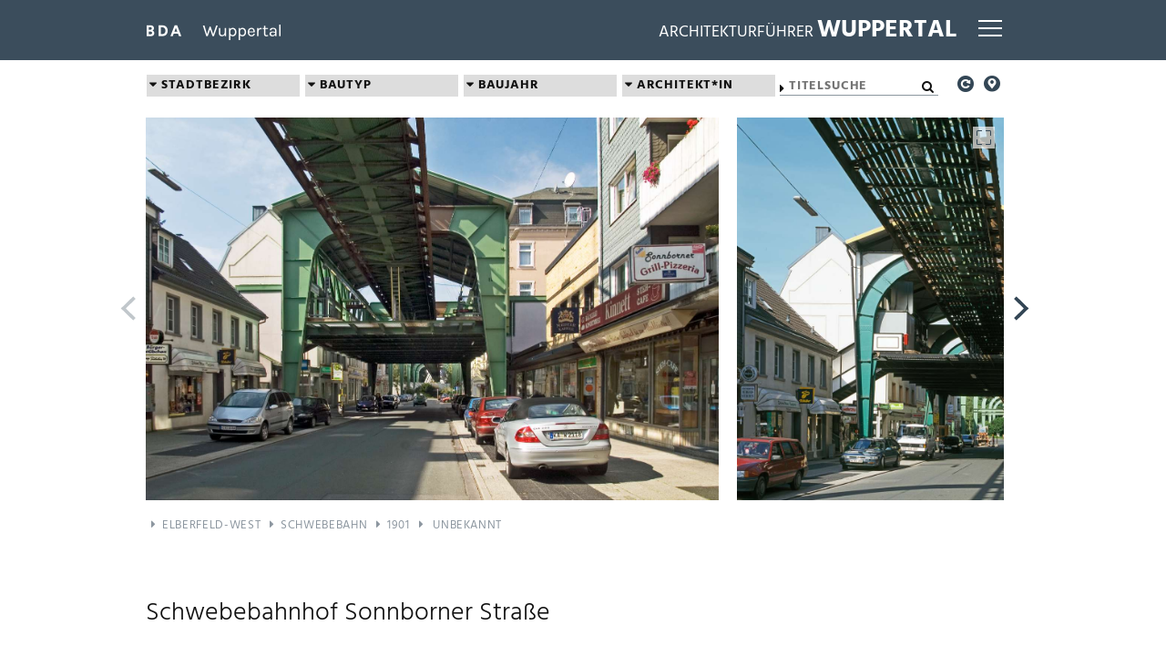

--- FILE ---
content_type: text/html; charset=UTF-8
request_url: https://www.architektur-wuppertal.de/objekte/anzeigen.php?we_objectID=187
body_size: 7120
content:
<!DOCTYPE HTML>
<html dir="ltr" lang='de'>
	<head><!--
This website is powered by webEdition Content Management System.
For more information see: https://www.webEdition.org
-->
<meta name="generator" content="webEdition CMS"/><title>Schwebebahnhof Sonnborner Straße</title>
<meta name="description" content="öffentlich" />
<meta charset="UTF-8" />
			<meta name="viewport" content="width=device-width, initial-scale=1.0, maximum-scale=1.0, user-scalable=no" />
			<meta property="og:title" content="Schwebebahnhof Sonnborner Straße">
			<meta property="og:type" content="">
			<meta property="og:url" content="">
			<meta property="og:image" content="">
			<meta http-equiv="cache-control" content="max-age=0" />
			<meta http-equiv="cache-control" content="no-cache" />
			<meta http-equiv="expires" content="0" />
			<meta http-equiv="expires" content="Tue, 01 Jan 1980 1:00:00 GMT" />
			<meta http-equiv="pragma" content="no-cache" />
					<link rel="manifest" href="/site.webmanifest">
		<link rel="apple-touch-icon" href="/icon.png">
		<link rel="stylesheet" href="/assets/css/normalize.css">
		<link rel="stylesheet" href="/assets/css/fonts.css">
		<link rel="stylesheet" href="/assets/css/main.css">
		<link media="screen" rel="stylesheet" type="text/css" href="/assets/css/luxbar.min.css?m=1668073801" />
<link rel="stylesheet" type="text/css" href="/assets/css/aw21.css?m=1668073794" />
<link media="all" rel="stylesheet" type="text/css" href="/assets/css/leaflet.css?m=1668073797" />
<script src="/assets/js/leaflet.js?m=1668073796"></script>
		<link rel="stylesheet" type="text/css" href="/assets/css/flickity.css?m=1668073798" />
		<style>
			.main-carousel {
				margin: 22px 18px 10px 0;
			}
			.flickity-viewport {
				background: #dfdfdf;
			}
			.flickity-prev-next-button.previous {
				left: -33px;
			}
			.flickity-prev-next-button.next {
				right: -33px;
			}
			.content img {
				max-width: 100%;
				height: auto;
			}
		</style>
		<link rel="stylesheet" type="text/css" href="/assets/css/fullscreen.css?m=1668073801" />
	</head>
	<body><header id="luxbar" class="luxbar-fixed">
	<input type="checkbox" class="luxbar-checkbox" id="luxbar-checkbox"/>
	<div class="luxbar-menu luxbar-menu-right luxbar-menu-material-cyan">
		<ul class="luxbar-navigation">
			<li class="luxbar-header ">
				<a href="http://www.bda-wuppertal.de/" class="luxbar-brand" id="bda-logo"><img src="/assets/img/BDA-Wuppertal.png?m=1668074107" height="23" width="185" /></a>
				<a href="http://www.bda-wuppertal.de/" class="luxbar-brand" id="bda-logo-kl"><img src="/assets/img/BDA-weiss.png?m=1668074109" height="23" width="41" /></a>
				<a href="/objekte/index.php" class="luxbar-brand" style="margin-left: auto;"><span class="klTitel">ARCHITEKTURFÜHRER&nbsp;</span><span class="fgTitel">WUPPERTAL</span></a>
				<label class="luxbar-hamburger luxbar-hamburger-doublespin" id="luxbar-hamburger" for="luxbar-checkbox"> <span></span> </label>
			</li>
			<li class="luxbar-item-leer">&nbsp;</li>
			<li class="luxbar-item"><a href="/objekte/index.php">Alle Bauwerke anzeigen</a></li>
			<li class="luxbar-item filters" ><div class="ui-group select-wrapper">
				<select class="filter-select grau" value-group="stadtteil" id="stadtteil">
					<option value="*">STADTBEZIRK</option>
					<option value=".Barmen">Barmen</option>
					<option value=".Cronenberg">Cronenberg</option>
					<option value=".Elberfeld-Mitte">Elberfeld-Mitte</option>
					<option value=".Elberfeld-West">Elberfeld-West</option>
					<option value=".Heckinghausen">Heckinghausen</option>
					<option value=".Langerfeld-Beyenburg">Langerfeld / Beyenburg</option>
					<option value=".Oberbarmen">Oberbarmen</option>
					<option value=".Ronsdorf">Ronsdorf</option>
					<option value=".Uellendahl-Katernberg">Uellendahl / Katernberg</option>
					<option value=".Vohwinkel">Vohwinkel</option>
				</select>
				</div></li>
			<li class="luxbar-item filters" ><div class="ui-group select-wrapper">
				<select class="filter-select grau" value-group="bautyp" id="bautyp">
					<option value="*">BAUTYP</option>
					<option value=".Bildung-Kultur">Bildung und Kultur</option> 
					<option value=".Geschaefts-Buerobauten">Geschäfts- und Bürobauten</option> 
					<option value=".Industrie-Gewerbe">Industrie und Gewerbe</option> 
					<option value=".Einfamilienhaus">Einfamilienhaus</option> 
					<option value=".Mehrfamilienhaus">Mehrfamilienhaus</option> 
					<option value=".Wohn-Geschaeftshaus">Wohn- und Geschäftshaus</option> 
					<option value=".Sakralbauten">Sakralbauten</option> 
					<option value=".Sport-Freizeit">Sport und Freizeit</option> 
					<option value=".Oeffentliche_Bauten">Öffentliche Bauten</option> 
					<option value=".Wohlfahrt-Gesundheit">Wohlfahrt und Gesundheit</option> 
					<option value=".Schwebebahn">Schwebebahn</option> 
					<option value=".Freiraum">Freiraum</option> 
					<option value=".Quartiere">Quartiere</option>
				</select>
				</div></li>
			<li class="luxbar-item filters" ><div class="ui-group select-wrapper">
		<select class="filter-select grau" value-group="baujahr" id="baujahr">
			<option value="*">BAUJAHR</option>
			<option value="0-1849">bis 1849</option>
			<option value="1850-1889">1850 - 1889</option> 
			<option value="1890-1919">1890 - 1919</option> 
			<option value="1920-1944">1920 - 1944</option> 
			<option value="1945-1959">1945 - 1959</option> 
			<option value="1960-1979">1960 - 1979</option> 
			<option value="1980-1999">1980 - 1999</option> 
			<option value="2000-2100">2000 - HEUTE</option>
		</select>
	</div></li>
			<li class="luxbar-item filters" ><div class="ui-group select-wrapper">		<select class="filter-select grau" value-group="architekt" id="architekt">
			<option value="*">ARCHITEKT*IN</option>
							<option value=".Ackermann-Carl"/>Ackermann, Carl</option>
								<option value=".ACMS_Architekten-"/>ACMS Architekten</option>
								<option value=".Ahad-"/>Ahad</option>
								<option value=".ArchitekturWerkStadt-"/>ArchitekturWerkStadt</option>
								<option value=".Arge_Universitaet-"/>Arge Universität</option>
								<option value=".arntz_erke_architekten-"/>arntz erke architekten</option>
								<option value=".Baltzer-Chris"/>Baltzer, Chris</option>
								<option value=".Baltzer-Will"/>Baltzer, Will</option>
								<option value=".Bauart-Darr_Frixe_Idelberger_Architeken"/>Bauart, Darr Frixe Idelberger Architeken</option>
								<option value=".Becher-Hans"/>Becher, Hans</option>
								<option value=".Bienefeld-Heinz"/>Bienefeld, Heinz</option>
								<option value=".Blasberg-Goedeking-"/>Blasberg + Goedeking</option>
								<option value=".Blecher-Julius"/>Blecher, Julius</option>
								<option value=".Boehm-Paul"/>Böhm, Paul</option>
								<option value=".Breissing-"/>Breissing</option>
								<option value=".Busmann-Haberer-"/>Busmann + Haberer</option>
								<option value=".Busse-Carl_F-"/>Busse, Carl F.</option>
								<option value=".Chamier-Molinar-"/>Chamier + Molinar</option>
								<option value=".Conradi-Carl"/>Conradi, Carl</option>
								<option value=".Conradi-Ludwig"/>Conradi, Ludwig</option>
								<option value=".Cremer-Johann_Peter"/>Cremer, Johann Peter</option>
								<option value=".Deffke-Hermann"/>Deffke, Hermann</option>
								<option value=".Deutsche_Reichspost_Bauabteilung-"/>Deutsche Reichspost Bauabteilung</option>
								<option value=".Dietzsch-Karl-Lothar"/>Dietzsch, Karl - Lothar</option>
								<option value=".Drosdowski-Claudia"/>Drosdowski, Claudia</option>
								<option value=".Dustmann-Hanns"/>Dustmann, Hanns</option>
								<option value=".Ebeling-Hauptner-"/>Ebeling + Hauptner</option>
								<option value=".Fahrenkamp-Emil"/>Fahrenkamp, Emil</option>
								<option value=".Fliether-Paul"/>Fliether, Paul</option>
								<option value=".Frese-Walter"/>Frese, Walter</option>
								<option value=".Freygang-_Winchenbach-Dicke-"/>Freygang, Winchenbach und Dicke</option>
								<option value=".Fritsche-Arno"/>Fritsche, Arno</option>
								<option value=".GKM_architektur_studio-"/>GKM architektur studio</option>
								<option value=".GMW-Gebaeudemanagement_Wuppertal"/>GMW, Gebäudemanagement Wuppertal</option>
								<option value=".Goedeking-"/>Goedeking</option>
								<option value=".Goedeking-Hans_Christoph"/>Goedeking, Hans Christoph</option>
								<option value=".Goedeking-Niedworok-"/>Goedeking + Niedworok</option>
								<option value=".Goedeking-Schmidt-"/>Goedeking + Schmidt</option>
								<option value=".Graubner-Gerhard"/>Graubner, Gerhard</option>
								<option value=".GWG-"/>GWG</option>
								<option value=".Haarmann-Eberhard"/>Haarmann, Eberhard</option>
								<option value=".Hanel-Ingo"/>Hanel, Ingo</option>
								<option value=".Hartig-Erdmann"/>Hartig, Erdmann</option>
								<option value=".Hartmann_Architekten-"/>Hartmann Architekten</option>
								<option value=".Hasak-Maximilian"/>Hasak, Maximilian</option>
								<option value=".Hauptner-"/>Hauptner</option>
								<option value=".HBA_Wuppertal-"/>HBA Wuppertal</option>
								<option value=".Hecker-_August_-_Mangner-"/>Hecker, August / Mangner</option>
								<option value=".Herget-Gert"/>Herget, Gert</option>
								<option value=".Hermkes-Bernhard"/>Hermkes, Bernhard</option>
								<option value=".Herms-Peter_A-"/>Herms, Peter A.</option>
								<option value=".Hetzelt-Friedrich"/>Hetzelt, Friedrich</option>
								<option value=".HeuerFaust_Architekten-"/>HeuerFaust Architekten</option>
								<option value=".Heuser-Dr-_Herbert"/>Heuser, Dr. Herbert</option>
								<option value=".Heuser-Sprenger-"/>Heuser + Sprenger</option>
								<option value=".Heyden-Christian"/>Heyden, Christian</option>
								<option value=".hks_architekten-"/>hks architekten</option>
								<option value=".Hochbauamt_Barmen-"/>Hochbauamt Barmen</option>
								<option value=".Hochbauamt_der_Stadt_Wuppertal-"/>Hochbauamt der Stadt Wuppertal</option>
								<option value=".Hoffmann-Arthur"/>Hoffmann, Arthur</option>
								<option value=".Hoppe-Rudolf"/>Hoppe, Rudolf</option>
								<option value=".HPP_Architekten-"/>HPP Architekten</option>
								<option value=".Huebsch-Heinrich"/>Hübsch, Heinrich</option>
								<option value=".Huesgen-Fritz"/>Hüsgen, Fritz</option>
								<option value=".Jaspert-Steffens-"/>Jaspert + Steffens</option>
								<option value=".JSWD_Architekten-"/>JSWD Architekten</option>
								<option value=".K2_Architekten-"/>K2 Architekten</option>
								<option value=".kadawittfeldarchitektur-"/>kadawittfeldarchitektur</option>
								<option value=".Kann-Eugen"/>Kann, Eugen</option>
								<option value=".Kaspers-Thomas"/>Kaspers, Thomas</option>
								<option value=".Kastner_Pilcher_Architekten-"/>Kastner Pilcher Architekten</option>
								<option value=".Kaufmann-Schacht-"/>Kaufmann + Schacht</option>
								<option value=".Kegel-August"/>Kegel, August</option>
								<option value=".Kisler-Heinz"/>Kisler, Heinz</option>
								<option value=".Kitzig_Interior_Design_GmbH-"/>Kitzig Interior Design GmbH</option>
								<option value=".Klapa-Ulrich"/>Klapa, Ulrich</option>
								<option value=".Kleid-Juergen"/>Kleid, Jürgen</option>
								<option value=".Klotzbach-Peter"/>Klotzbach, Peter</option>
								<option value=".Knebel-Lothar"/>Knebel, Lothar</option>
								<option value=".Krause-Franz"/>Krause, Franz</option>
								<option value=".Kreis-Wilhelm"/>Kreis, Wilhelm</option>
								<option value=".Kyllmann-Walter"/>Kyllmann, Walter</option>
								<option value=".Lambart-Bruno"/>Lambart, Bruno</option>
								<option value=".Langen-Eugen"/>Langen, Eugen</option>
								<option value=".Leowald-Georg"/>Leowald, Georg</option>
								<option value=".Lepel-Reinhard"/>Lepel, Reinhard</option>
								<option value=".Leydl-Johann_G-"/>Leydl, Johann G.</option>
								<option value=".Luettgen-Hans_Heinz"/>Lüttgen, Hans Heinz</option>
								<option value=".Mangner-C-_J-"/>Mangner, C. J.</option>
								<option value=".Menzel-Karl-Heinz"/>Menzel, Karl-Heinz</option>
								<option value=".Monse-Molnar-"/>Monse + Molnar</option>
								<option value=".Moritz-"/>Moritz</option>
								<option value=".Moritz-Carl"/>Moritz, Carl</option>
								<option value=".Morsbach-Renate_Und_Karl"/>Morsbach, Renate Und Karl</option>
								<option value=".Mueller-Michael"/>Müller, Michael</option>
								<option value=".Mushoevel-"/>Mushövel</option>
								<option value=".Neutra-Richard"/>Neutra, Richard</option>
								<option value=".Oppermann-"/>Oppermann</option>
								<option value=".Otzen-Johannes"/>Otzen, Johannes</option>
								<option value=".Parade-Partner-"/>Parade + Partner</option>
								<option value=".PBR-Planungsbuero_Rohling"/>PBR, Planungsbüro Rohling</option>
								<option value=".Petzinka_Pink_Architekten-"/>Petzinka Pink Architekten</option>
								<option value=".Pfleiderer-K--H-"/>Pfleiderer, K.-H.</option>
								<option value=".pier7_architekten-"/>pier7 architekten</option>
								<option value=".Plange-Heinrich"/>Plange, Heinrich</option>
								<option value=".Pook_Leiska-plp_Architekten_Generalplaner"/>Pook Leiska, plp Architekten Generalplaner</option>
								<option value=".Poetter-Ulrich"/>Pötter, Ulrich</option>
								<option value=".Propach-"/>Propach</option>
								<option value=".Pusch-Kleid-"/>Pusch + Kleid</option>
								<option value=".Quintiliani-Antonio"/>Quintiliani, Antonio</option>
								<option value=".Rasbach_Architekten-_Oberhausen-"/>Rasbach Architekten, Oberhausen</option>
								<option value=".Rasch-Heinz"/>Rasch, Heinz</option>
								<option value=".Rathke-Markus"/>Rathke, Markus</option>
								<option value=".Rathke-Wolfgang"/>Rathke, Wolfgang</option>
								<option value=".Rathke_Architekten_BDA-Markus_Rathke-_Lucius_Rathke-_Prof-_Wolfgang_Rathke_"/>Rathke Architekten BDA, Markus Rathke, Lucius Rathke, Prof. Wolfgang Rathke </option>
								<option value=".raumwerk-architekten_-_Koeln-Klußmann-Huebert_PartGmbB"/>raumwerk.architekten / Köln, Klußmann und Hübert PartGmbB</option>
								<option value=".Rehwaldt-Till"/>Rehwaldt, Till</option>
								<option value=".Reinhardt-Sueßenguth-"/>Reinhardt + Süßenguth</option>
								<option value=".Richelmann-Dirk"/>Richelmann, Dirk</option>
								<option value=".RKW_Architekten-"/>RKW Architekten</option>
								<option value=".Rocho_Architekten-"/>Rocho Architekten</option>
								<option value=".Roeder-Friedrich"/>Röder, Friedrich</option>
								<option value=".Rohdecan_Architekten-"/>Rohdecan Architekten</option>
								<option value=".Roth-Karl"/>Roth, Karl</option>
								<option value=".Ruedell-Alexander"/>Rüdell, Alexander</option>
								<option value=".Rudolf_Hermanns_&_Kuno_Riemann-"/>Rudolf Hermanns & Kuno Riemann</option>
								<option value=".Schacht-Anja"/>Schacht, Anja</option>
								<option value=".Schaefer-Alexander"/>Schäfer, Alexander</option>
								<option value=".Schamp-Schmaloeer-"/>Schamp + Schmalöer</option>
								<option value=".Schaumann-Stadtbauinspektor"/>Schaumann, Stadtbauinspektor</option>
								<option value=".Schlueter-Christian"/>Schlüter, Christian</option>
								<option value=".Schneider-Esleben-Paul"/>Schneider-Esleben, Paul</option>
								<option value=".Schneider-Wessling-Erich"/>Schneider-Wessling, Erich</option>
								<option value=".Schnell-Rudolf"/>Schnell, Rudolf</option>
								<option value=".Schuermann-Joachim"/>Schürmann, Joachim</option>
								<option value=".Schuster_Architekten-"/>Schuster Architekten</option>
								<option value=".Schutte-Stefan"/>Schutte, Stefan</option>
								<option value=".Schwarz-Raoul"/>Schwarz, Raoul</option>
								<option value=".Schwarz-Rudolf"/>Schwarz, Rudolf</option>
								<option value=".Seiler-Helmut"/>Seiler, Helmut</option>
								<option value=".Siepermann-Friedrich"/>Siepermann, Friedrich</option>
								<option value=".Simonis-Lothar"/>Simonis, Lothar</option>
								<option value=".Slapa_Oberholz_Pszczulny-SOP_Architekten"/>Slapa Oberholz Pszczulny, SOP Architekten</option>
								<option value=".Solar_Decathlon_Europe_Team_Wuppertal-"/>Solar Decathlon Europe Team Wuppertal</option>
								<option value=".Sprenger-Horst"/>Sprenger, Horst</option>
								<option value=".ST-Freiraum_Landschaftsarchitekten-"/>ST-Freiraum Landschaftsarchitekten</option>
								<option value=".Stadtbauamt_Barmen-"/>Stadtbauamt Barmen</option>
								<option value=".Staedtisches_Bauamt-"/>Städtisches Bauamt</option>
								<option value=".Steinbach-Rudolf"/>Steinbach, Rudolf</option>
								<option value=".Stockert-"/>Stockert</option>
								<option value=".Strasmann-Hellmuth"/>Strasmann, Hellmuth</option>
								<option value=".Studententeam-"/>Studententeam</option>
								<option value=".Taken-Bernd"/>Taken, Bernd</option>
								<option value=".Tilman_Lange_Braun_&_Schlockermann_Architekten_GmbH-"/>Tilman Lange Braun & Schlockermann Architekten GmbH</option>
								<option value=".Treiber-Roland"/>Treiber, Roland</option>
								<option value=".unbekannt-"/>unbekannt</option>
								<option value=".Ungers-Oswald_M-"/>Ungers, Oswald M.</option>
								<option value=".Unten_Schrievers-Johann_Friedrich"/>Unten Schrievers, Johann Friedrich</option>
								<option value=".verschiedene-"/>verschiedene</option>
								<option value=".Vogt-R-"/>Vogt, R.</option>
								<option value=".von_Vagedes-Adolph"/>von Vagedes, Adolph</option>
								<option value=".Werdelmann-Wilhelm"/>Werdelmann, Wilhelm</option>
								<option value=".Wilkens_&_Neubaum-"/>Wilkens & Neubaum</option>
								<option value=".Zamel_Krug_Architekten-"/>Zamel Krug Architekten</option>
								<option value=".Zarges-Sabine"/>Zarges, Sabine</option>
								<option value=".Zwirner-Ernst_Friedrich"/>Zwirner, Ernst Friedrich</option>
						</select>
</div></li>
			<li class="luxbar-item filters" ><div class="ui-group search-wrapper">
	<input type="text" class="quicksearch grau" placeholder="Titelsuche" />
</div></li>
			<li class="luxbar-item zweiteebene" ><div class="ui-group button-wrapper" >
	<a href="#" class="resetIso grau" title="Filter zurücksetzen"><i class="icon-cw-circled"></i> Filter zurücksetzen</a>
</div></li>
			<li class="luxbar-item"><a href="/objekte/karte.php">Übersichtskarte</a></li>
			<li class="luxbar-item"><a href="/objekte/suche.php">Volltextsuche</a></li>
			<li class="luxbar-item dunkel"><a href="/tipps.php">Tipps</a></li>
			<li class="luxbar-item dunkel"><a href="/editorial.php">Editorial</a></li>
			<li class="luxbar-item dunkel"><a href="/impressum.php">Impressum</a></li>
			<li class="luxbar-item dunkel"><a href="/datenschutz.php">Datenschutz</a></li>
		</ul>
	</div>
</header>		<div class="wrapper-top">
			<div class="box search">
				<div class="filters">
	<div class="ui-group select-wrapper">
		<select class="filter-select" value-group="stadtteil" id="stadtteil">
			<option value="*">STADTBEZIRK</option>
			<option value=".Barmen">Barmen</option>
			<option value=".Cronenberg">Cronenberg</option>
			<option value=".Elberfeld-Mitte">Elberfeld-Mitte</option>
			<option value=".Elberfeld-West">Elberfeld-West</option>
			<option value=".Heckinghausen">Heckinghausen</option>
			<option value=".Langerfeld-Beyenburg">Langerfeld / Beyenburg</option>
			<option value=".Oberbarmen">Oberbarmen</option>
			<option value=".Ronsdorf">Ronsdorf</option>
			<option value=".Uellendahl-Katernberg">Uellendahl / Katernberg</option>
			<option value=".Vohwinkel">Vohwinkel</option>
		</select>
	</div>

	<div class="ui-group select-wrapper">
		<select class="filter-select" value-group="bautyp" id="bautyp">
			<option value="*">BAUTYP</option>
			<option value=".Bildung-Kultur">Bildung und Kultur</option> 
			<option value=".Geschaefts-Buerobauten">Geschäfts- und Bürobauten</option> 
			<option value=".Industrie-Gewerbe">Industrie und Gewerbe</option> 
			<option value=".Einfamilienhaus">Einfamilienhaus</option> 
			<option value=".Mehrfamilienhaus">Mehrfamilienhaus</option> 
			<option value=".Wohn-Geschaeftshaus">Wohn- und Geschäftshaus</option> 
			<option value=".Sakralbauten">Sakralbauten</option> 
			<option value=".Sport-Freizeit">Sport und Freizeit</option> 
			<option value=".Oeffentliche_Bauten">Öffentliche Bauten</option> 
			<option value=".Wohlfahrt-Gesundheit">Wohlfahrt und Gesundheit</option> 
			<option value=".Schwebebahn">Schwebebahn</option> 
			<option value=".Freiraum">Freiraum</option> 
			<option value=".Quartiere">Quartiere</option>
		</select>
	</div>

	<div class="ui-group select-wrapper">
		<select class="filter-select" value-group="baujahr" id="baujahr">
			<option value="*">BAUJAHR</option>
			<option value="0-1849">bis 1849</option>
			<option value="1850-1889">1850 - 1889</option> 
			<option value="1890-1919">1890 - 1919</option> 
			<option value="1920-1944">1920 - 1944</option> 
			<option value="1945-1959">1945 - 1959</option> 
			<option value="1960-1979">1960 - 1979</option> 
			<option value="1980-1999">1980 - 1999</option> 
			<option value="2000-2100">2000 - HEUTE</option>
		</select>
	</div>

	<div class="ui-group select-wrapper">		<select class="filter-select" value-group="architekt" id="architekt">
			<option value="*">ARCHITEKT*IN</option>
							<option value=".Ackermann-Carl"/>Ackermann, Carl</option>
								<option value=".ACMS_Architekten-"/>ACMS Architekten</option>
								<option value=".Ahad-"/>Ahad</option>
								<option value=".ArchitekturWerkStadt-"/>ArchitekturWerkStadt</option>
								<option value=".Arge_Universitaet-"/>Arge Universität</option>
								<option value=".arntz_erke_architekten-"/>arntz erke architekten</option>
								<option value=".Baltzer-Chris"/>Baltzer, Chris</option>
								<option value=".Baltzer-Will"/>Baltzer, Will</option>
								<option value=".Bauart-Darr_Frixe_Idelberger_Architeken"/>Bauart, Darr Frixe Idelberger Architeken</option>
								<option value=".Becher-Hans"/>Becher, Hans</option>
								<option value=".Bienefeld-Heinz"/>Bienefeld, Heinz</option>
								<option value=".Blasberg-Goedeking-"/>Blasberg + Goedeking</option>
								<option value=".Blecher-Julius"/>Blecher, Julius</option>
								<option value=".Boehm-Paul"/>Böhm, Paul</option>
								<option value=".Breissing-"/>Breissing</option>
								<option value=".Busmann-Haberer-"/>Busmann + Haberer</option>
								<option value=".Busse-Carl_F-"/>Busse, Carl F.</option>
								<option value=".Chamier-Molinar-"/>Chamier + Molinar</option>
								<option value=".Conradi-Carl"/>Conradi, Carl</option>
								<option value=".Conradi-Ludwig"/>Conradi, Ludwig</option>
								<option value=".Cremer-Johann_Peter"/>Cremer, Johann Peter</option>
								<option value=".Deffke-Hermann"/>Deffke, Hermann</option>
								<option value=".Deutsche_Reichspost_Bauabteilung-"/>Deutsche Reichspost Bauabteilung</option>
								<option value=".Dietzsch-Karl-Lothar"/>Dietzsch, Karl - Lothar</option>
								<option value=".Drosdowski-Claudia"/>Drosdowski, Claudia</option>
								<option value=".Dustmann-Hanns"/>Dustmann, Hanns</option>
								<option value=".Ebeling-Hauptner-"/>Ebeling + Hauptner</option>
								<option value=".Fahrenkamp-Emil"/>Fahrenkamp, Emil</option>
								<option value=".Fliether-Paul"/>Fliether, Paul</option>
								<option value=".Frese-Walter"/>Frese, Walter</option>
								<option value=".Freygang-_Winchenbach-Dicke-"/>Freygang, Winchenbach und Dicke</option>
								<option value=".Fritsche-Arno"/>Fritsche, Arno</option>
								<option value=".GKM_architektur_studio-"/>GKM architektur studio</option>
								<option value=".GMW-Gebaeudemanagement_Wuppertal"/>GMW, Gebäudemanagement Wuppertal</option>
								<option value=".Goedeking-"/>Goedeking</option>
								<option value=".Goedeking-Hans_Christoph"/>Goedeking, Hans Christoph</option>
								<option value=".Goedeking-Niedworok-"/>Goedeking + Niedworok</option>
								<option value=".Goedeking-Schmidt-"/>Goedeking + Schmidt</option>
								<option value=".Graubner-Gerhard"/>Graubner, Gerhard</option>
								<option value=".GWG-"/>GWG</option>
								<option value=".Haarmann-Eberhard"/>Haarmann, Eberhard</option>
								<option value=".Hanel-Ingo"/>Hanel, Ingo</option>
								<option value=".Hartig-Erdmann"/>Hartig, Erdmann</option>
								<option value=".Hartmann_Architekten-"/>Hartmann Architekten</option>
								<option value=".Hasak-Maximilian"/>Hasak, Maximilian</option>
								<option value=".Hauptner-"/>Hauptner</option>
								<option value=".HBA_Wuppertal-"/>HBA Wuppertal</option>
								<option value=".Hecker-_August_-_Mangner-"/>Hecker, August / Mangner</option>
								<option value=".Herget-Gert"/>Herget, Gert</option>
								<option value=".Hermkes-Bernhard"/>Hermkes, Bernhard</option>
								<option value=".Herms-Peter_A-"/>Herms, Peter A.</option>
								<option value=".Hetzelt-Friedrich"/>Hetzelt, Friedrich</option>
								<option value=".HeuerFaust_Architekten-"/>HeuerFaust Architekten</option>
								<option value=".Heuser-Dr-_Herbert"/>Heuser, Dr. Herbert</option>
								<option value=".Heuser-Sprenger-"/>Heuser + Sprenger</option>
								<option value=".Heyden-Christian"/>Heyden, Christian</option>
								<option value=".hks_architekten-"/>hks architekten</option>
								<option value=".Hochbauamt_Barmen-"/>Hochbauamt Barmen</option>
								<option value=".Hochbauamt_der_Stadt_Wuppertal-"/>Hochbauamt der Stadt Wuppertal</option>
								<option value=".Hoffmann-Arthur"/>Hoffmann, Arthur</option>
								<option value=".Hoppe-Rudolf"/>Hoppe, Rudolf</option>
								<option value=".HPP_Architekten-"/>HPP Architekten</option>
								<option value=".Huebsch-Heinrich"/>Hübsch, Heinrich</option>
								<option value=".Huesgen-Fritz"/>Hüsgen, Fritz</option>
								<option value=".Jaspert-Steffens-"/>Jaspert + Steffens</option>
								<option value=".JSWD_Architekten-"/>JSWD Architekten</option>
								<option value=".K2_Architekten-"/>K2 Architekten</option>
								<option value=".kadawittfeldarchitektur-"/>kadawittfeldarchitektur</option>
								<option value=".Kann-Eugen"/>Kann, Eugen</option>
								<option value=".Kaspers-Thomas"/>Kaspers, Thomas</option>
								<option value=".Kastner_Pilcher_Architekten-"/>Kastner Pilcher Architekten</option>
								<option value=".Kaufmann-Schacht-"/>Kaufmann + Schacht</option>
								<option value=".Kegel-August"/>Kegel, August</option>
								<option value=".Kisler-Heinz"/>Kisler, Heinz</option>
								<option value=".Kitzig_Interior_Design_GmbH-"/>Kitzig Interior Design GmbH</option>
								<option value=".Klapa-Ulrich"/>Klapa, Ulrich</option>
								<option value=".Kleid-Juergen"/>Kleid, Jürgen</option>
								<option value=".Klotzbach-Peter"/>Klotzbach, Peter</option>
								<option value=".Knebel-Lothar"/>Knebel, Lothar</option>
								<option value=".Krause-Franz"/>Krause, Franz</option>
								<option value=".Kreis-Wilhelm"/>Kreis, Wilhelm</option>
								<option value=".Kyllmann-Walter"/>Kyllmann, Walter</option>
								<option value=".Lambart-Bruno"/>Lambart, Bruno</option>
								<option value=".Langen-Eugen"/>Langen, Eugen</option>
								<option value=".Leowald-Georg"/>Leowald, Georg</option>
								<option value=".Lepel-Reinhard"/>Lepel, Reinhard</option>
								<option value=".Leydl-Johann_G-"/>Leydl, Johann G.</option>
								<option value=".Luettgen-Hans_Heinz"/>Lüttgen, Hans Heinz</option>
								<option value=".Mangner-C-_J-"/>Mangner, C. J.</option>
								<option value=".Menzel-Karl-Heinz"/>Menzel, Karl-Heinz</option>
								<option value=".Monse-Molnar-"/>Monse + Molnar</option>
								<option value=".Moritz-"/>Moritz</option>
								<option value=".Moritz-Carl"/>Moritz, Carl</option>
								<option value=".Morsbach-Renate_Und_Karl"/>Morsbach, Renate Und Karl</option>
								<option value=".Mueller-Michael"/>Müller, Michael</option>
								<option value=".Mushoevel-"/>Mushövel</option>
								<option value=".Neutra-Richard"/>Neutra, Richard</option>
								<option value=".Oppermann-"/>Oppermann</option>
								<option value=".Otzen-Johannes"/>Otzen, Johannes</option>
								<option value=".Parade-Partner-"/>Parade + Partner</option>
								<option value=".PBR-Planungsbuero_Rohling"/>PBR, Planungsbüro Rohling</option>
								<option value=".Petzinka_Pink_Architekten-"/>Petzinka Pink Architekten</option>
								<option value=".Pfleiderer-K--H-"/>Pfleiderer, K.-H.</option>
								<option value=".pier7_architekten-"/>pier7 architekten</option>
								<option value=".Plange-Heinrich"/>Plange, Heinrich</option>
								<option value=".Pook_Leiska-plp_Architekten_Generalplaner"/>Pook Leiska, plp Architekten Generalplaner</option>
								<option value=".Poetter-Ulrich"/>Pötter, Ulrich</option>
								<option value=".Propach-"/>Propach</option>
								<option value=".Pusch-Kleid-"/>Pusch + Kleid</option>
								<option value=".Quintiliani-Antonio"/>Quintiliani, Antonio</option>
								<option value=".Rasbach_Architekten-_Oberhausen-"/>Rasbach Architekten, Oberhausen</option>
								<option value=".Rasch-Heinz"/>Rasch, Heinz</option>
								<option value=".Rathke-Markus"/>Rathke, Markus</option>
								<option value=".Rathke-Wolfgang"/>Rathke, Wolfgang</option>
								<option value=".Rathke_Architekten_BDA-Markus_Rathke-_Lucius_Rathke-_Prof-_Wolfgang_Rathke_"/>Rathke Architekten BDA, Markus Rathke, Lucius Rathke, Prof. Wolfgang Rathke </option>
								<option value=".raumwerk-architekten_-_Koeln-Klußmann-Huebert_PartGmbB"/>raumwerk.architekten / Köln, Klußmann und Hübert PartGmbB</option>
								<option value=".Rehwaldt-Till"/>Rehwaldt, Till</option>
								<option value=".Reinhardt-Sueßenguth-"/>Reinhardt + Süßenguth</option>
								<option value=".Richelmann-Dirk"/>Richelmann, Dirk</option>
								<option value=".RKW_Architekten-"/>RKW Architekten</option>
								<option value=".Rocho_Architekten-"/>Rocho Architekten</option>
								<option value=".Roeder-Friedrich"/>Röder, Friedrich</option>
								<option value=".Rohdecan_Architekten-"/>Rohdecan Architekten</option>
								<option value=".Roth-Karl"/>Roth, Karl</option>
								<option value=".Ruedell-Alexander"/>Rüdell, Alexander</option>
								<option value=".Rudolf_Hermanns_&_Kuno_Riemann-"/>Rudolf Hermanns & Kuno Riemann</option>
								<option value=".Schacht-Anja"/>Schacht, Anja</option>
								<option value=".Schaefer-Alexander"/>Schäfer, Alexander</option>
								<option value=".Schamp-Schmaloeer-"/>Schamp + Schmalöer</option>
								<option value=".Schaumann-Stadtbauinspektor"/>Schaumann, Stadtbauinspektor</option>
								<option value=".Schlueter-Christian"/>Schlüter, Christian</option>
								<option value=".Schneider-Esleben-Paul"/>Schneider-Esleben, Paul</option>
								<option value=".Schneider-Wessling-Erich"/>Schneider-Wessling, Erich</option>
								<option value=".Schnell-Rudolf"/>Schnell, Rudolf</option>
								<option value=".Schuermann-Joachim"/>Schürmann, Joachim</option>
								<option value=".Schuster_Architekten-"/>Schuster Architekten</option>
								<option value=".Schutte-Stefan"/>Schutte, Stefan</option>
								<option value=".Schwarz-Raoul"/>Schwarz, Raoul</option>
								<option value=".Schwarz-Rudolf"/>Schwarz, Rudolf</option>
								<option value=".Seiler-Helmut"/>Seiler, Helmut</option>
								<option value=".Siepermann-Friedrich"/>Siepermann, Friedrich</option>
								<option value=".Simonis-Lothar"/>Simonis, Lothar</option>
								<option value=".Slapa_Oberholz_Pszczulny-SOP_Architekten"/>Slapa Oberholz Pszczulny, SOP Architekten</option>
								<option value=".Solar_Decathlon_Europe_Team_Wuppertal-"/>Solar Decathlon Europe Team Wuppertal</option>
								<option value=".Sprenger-Horst"/>Sprenger, Horst</option>
								<option value=".ST-Freiraum_Landschaftsarchitekten-"/>ST-Freiraum Landschaftsarchitekten</option>
								<option value=".Stadtbauamt_Barmen-"/>Stadtbauamt Barmen</option>
								<option value=".Staedtisches_Bauamt-"/>Städtisches Bauamt</option>
								<option value=".Steinbach-Rudolf"/>Steinbach, Rudolf</option>
								<option value=".Stockert-"/>Stockert</option>
								<option value=".Strasmann-Hellmuth"/>Strasmann, Hellmuth</option>
								<option value=".Studententeam-"/>Studententeam</option>
								<option value=".Taken-Bernd"/>Taken, Bernd</option>
								<option value=".Tilman_Lange_Braun_&_Schlockermann_Architekten_GmbH-"/>Tilman Lange Braun & Schlockermann Architekten GmbH</option>
								<option value=".Treiber-Roland"/>Treiber, Roland</option>
								<option value=".unbekannt-"/>unbekannt</option>
								<option value=".Ungers-Oswald_M-"/>Ungers, Oswald M.</option>
								<option value=".Unten_Schrievers-Johann_Friedrich"/>Unten Schrievers, Johann Friedrich</option>
								<option value=".verschiedene-"/>verschiedene</option>
								<option value=".Vogt-R-"/>Vogt, R.</option>
								<option value=".von_Vagedes-Adolph"/>von Vagedes, Adolph</option>
								<option value=".Werdelmann-Wilhelm"/>Werdelmann, Wilhelm</option>
								<option value=".Wilkens_&_Neubaum-"/>Wilkens & Neubaum</option>
								<option value=".Zamel_Krug_Architekten-"/>Zamel Krug Architekten</option>
								<option value=".Zarges-Sabine"/>Zarges, Sabine</option>
								<option value=".Zwirner-Ernst_Friedrich"/>Zwirner, Ernst Friedrich</option>
						</select>
</div>
<div class="ui-group search-wrapper">
	<input type="text" id="qSearch" class="quicksearch" placeholder="Titelsuche" />
</div>
<div class="ui-group button-wrapper" >
	<a href="#" class="resetIso" title="Filter zurücksetzen!"><i class="icon-cw-circled"></i><span id="bReset"> Filter zurücksetzen!</span></a>
</div>
<div class="ui-group button-wrapper">
	<a href="/objekte/karte.php" title="Kartenübersicht"><i class="icon-location-circled"></i><span id="bKarte"> Kartenübersicht</span></a>
</div>
</div>			</div>
		</div>
		  
				<div class="wrapper">
			<div class="box main-carousel">
										<img class="carousel-image" data-flickity-lazyload="/_thumbnails_/1/2029_Schwebebahnhof_Sonnborn_1_07091634_2007.jpg?m=1668074781"/>
												<img class="carousel-image" data-flickity-lazyload="/_thumbnails_/1/2030_Schwebebahnhof_Sonnborn_2_1997.jpg?m=1668074783"/>
									</div>
			<div class="box breadcrump">
								<a href="/objekte/index.php#stadtteil=.Elberfeld-West"><i class="icon-right-dir-1"></i>Elberfeld-West</a> 
				<a href="/objekte/index.php#bautyp=.Schwebebahn"><i class="icon-right-dir-1"></i>Schwebebahn</a> 
				<a href="/objekte/index.php#baujahr=1890-1919"><i class="icon-right-dir-1"></i>1901</a>
									<a href="/objekte/index.php#architekt=.unbekannt-"><i class="icon-right-dir-1"></i> unbekannt</a>			</div>
			<div class="box thema"><h1>Schwebebahnhof Sonnborner Straße</h1></div>
			<div class="box content"><p>Sonnborn</p></div>
			<div class="box sidebar">
				<div class="daten">Objekt</div><div class="fakten">Schwebebahnhof Sonnborner Straße</div>
				<div class="daten">Standort</div><div class="fakten">Sonnborner Str. 144</div>
				<div class="daten">Stadtteil</div><div class="fakten">Elberfeld-West</div>
				<div class="daten">Architekt*in</div><div class="fakten">unbekannt</div>
								<div class="daten">Baujahr</div><div class="fakten"> 1901</div>
									<div class="daten abstand">Umbau</div><div class="fakten abstand"> Neubau</div>
					<div class="daten">Architekt*in</div><div class="fakten"> </div>
					<div class="daten">Bauherr*in</div><div class="fakten">Stadtwerke Wuppertal AG</div>					<div class="daten">Baujahr</div><div class="fakten">2002</div>			</div>
			<div class="box karte" id="map"></div>
			<div class="box copy">
				<p>
					<em>&copy; Fotos: </em>
				</p>
			</div>
		</div>
		<div class="wrapper-footer">
			<div class="box2 footer1">
	<h2>
		<img src="/_thumbnails_/5/2381_BDA_Logo.png?m=1668078871" height="60" width="250" />	</h2>
</div>

<div class="box2 footer2">
<h4>Architektur-Wuppertal.de</h4>
<p>Der Architekturführer für Wuppertal ist eine Initative des Bundes Deutscher Architekten Wuppertal.</p>
<ul>
<li><a href="/objekte/index.php">Index aller Bauwerke</a></li>
<li><a href="/objekte/karte.php">Übersichtskarte</a></li>
<li><a href="/objekte/suche.php">Volltextsuche</a></li>
<li><a href="/tipps.php">Tipps</a></li>
</ul>
<ul>
<li><a href="/editorial.php">Editorial</a></li>
<li><a href="/impressum.php">Impressum</a></li>
<li><a href="/datenschutz.php">Datenschutz</a></li>
</ul></div>
<div class="box2 footer3">
<h4>Kontakt</h4>
<p><strong>BDA Wuppertal<br/></strong>Geschäftsstelle<br/>Uellendahler Str. 353<br/>42109 Wuppertal<br/>&nbsp;<br/>Tel. 0202 / 69 75 94 30<br/>&nbsp;<br/><a href="mailto:bda-wuppertal@arntz-erke.de">bda-wuppertal@arntz-erke.de</a><br/><a href="http://www.bda-wuppertal.de">www.bda-wuppertal.de</a></p>
<p><em>Vorsitzender:</em><br/>Dipl.-Ing. Holger Erke<br/>Architekt BDA</p>
<p><em>Redaktion:</em><br/>redaktion@architektur-wuppertal.de</p></div>
<div class="box2 footer4">
	<h4>Ausgezeichnete Architektur</h4>
<p>Hier finden Sie die ausgezeichneten und prämierten Bauten der Stadt. Lassen Sie sich inspirieren:</p>
<ul>
<li><a href="/objekte/karte.php#ausgezeichnet">Karte ausgezeichneter Bauten</a></li>
</ul></div>		</div>
		<div class="wrapper-sponsoren">
			<div class="box2 sponsor1"><p>Der Architekturführer Wuppertal<br/>wird gefördert von:</p></div>
<div class="box2 sponsor2">		<div class="sponsoren"><img src="/assets/img/sponsoren-footer.png?m=1668077708" height="44" width="564" alt="GWG" /></div>
	</div>		</div>
		<script src="/assets/js/vendor/modernizr-3.11.2.min.js"></script>
		<script src="/assets/js/plugins.js"></script>
		<script src="/assets/js/main.js"></script>
		<script>
			var LeafIcon = L.Icon.extend({
				options: {
					shadowUrl: '/assets/css/images/leaf-shadow.png',
					iconSize:     [36, 48],
					shadowSize:   [40, 40],
					iconAnchor:   [12, 48],
					shadowAnchor: [-10, 44],
					popupAnchor:  [6, -36]
				}
			});

			var dkIcon = new LeafIcon({iconUrl: '/assets/css/images/leaf-denkmal.png'}),
					bestIcon = new LeafIcon({iconUrl: '/assets/css/images/leaf-best.png'}),
					quIcon = new LeafIcon({iconUrl: '/assets/css/images/leaf-quartier.png'}),
					normIcon = new LeafIcon({iconUrl: '/assets/css/images/leaf-normal.png'});

			var map = L.map('map').setView([51.23815568, 7.09673345], 17 );
			var CartoDB_Positron = L.tileLayer('https://{s}.basemaps.cartocdn.com/light_all/{z}/{x}/{y}{r}.png', {attribution: '&copy; <a href="https://www.openstreetmap.org/copyright">OpenStreetMap</a> contributors &copy; <a href="https://carto.com/attributions">CARTO</a>', subdomains: 'abcd', maxZoom: 20}).addTo(map);
			/*var Esri_WorldTopoMap = L.tileLayer('https://server.arcgisonline.com/ArcGIS/rest/services/World_Topo_Map/MapServer/tile/{z}/{y}/{x}', {
				attribution: 'Tiles &copy; Esri &mdash; Esri, DeLorme, NAVTEQ, TomTom, Intermap, iPC, USGS, FAO, NPS, NRCAN, GeoBase, Kadaster NL, Ordnance Survey, Esri Japan, METI, Esri China (Hong Kong), and the GIS User Community'
			}).addTo(map);*/
			/*L.tileLayer('https://{s}.tile.openstreetmap.org/{z}/{x}/{y}.png', {
		attribution: '&copy; <a href="https://www.openstreetmap.org/copyright">OpenStreetMap</a> contributors'
	}).addTo(map);*/
						var objekt = L.marker([51.23815568, 7.09673345], {icon: normIcon}).addTo(map)
					.bindPopup("<strong>Schwebebahnhof Sonnborner Straße</strong><br>unbekannt, 1901");
			//var alles = L.featureGroup([objekt]).addTo(map);
			//map.fitBounds( alles.getBounds() );
			//.openPopup();
					</script>
			<div id="top-link-block" class="hidden affix-top top-link-button">
		<a href="#" id="backToTopBtn">
			<i class="icon-up-dir-1"></i>
		</a>
	</div>
	<script src="/assets/js/jquery-min.js?m=1668073799"></script>
<script src="/assets/js/flickity.pkgd.min.js?m=1668073806"></script>
<script src="/assets/js/fullscreen.js?m=1668073798"></script>
	<script type="text/javascript">
		$( window ).on( "load", function() {
			$('.sidebar a[href^="http://"], .sidebar a[href^="https://"]').attr('target', '_blank').addClass('ext_link');
		});
		$('.main-carousel').flickity({
			// options
						fullscreen: true,
			lazyLoad: 2,
			freeScroll: true,
			wrapAround: false,
			cellAlign: 'left', //'rand'
					pageDots: false
		});
		$('.filters').on( 'change', function( event ) {
			var $select = $( event.target );
			var filterGroup = $select.attr('value-group');
			if (!filterGroup){filterGroup = 'suche'};
			window.location = '/objekte/index.php#' + filterGroup + '=' + event.target.value ;
		});
		$(window).scroll(function () {
			if ($(window).scrollTop() > 150) {
				if ( ($(window).height() + 100) < $(document).height() ) {
					$('#top-link-block').removeClass('hidden').removeClass('affix-top').addClass('affix');
				};
			} else {
				$('#top-link-block').addClass('hidden').addClass('affix-top').removeClass('affix');
			};
		});
		$('#backToTopBtn').click(function(){
			$('html,body').animate({scrollTop:0},'slow');return false;
		});
	</script>
	<div style="z-index: 1000;text-align:right;font-size:10px;color:grey;display:block !important;"><a style="display:inline !important;" title="This page was created with webEdition CMS" href="https://www.webEdition.org" target="_blank" rel="noopener">powered by webEdition CMS</a></div></body>
</html>

--- FILE ---
content_type: text/css; charset=utf-8
request_url: https://www.architektur-wuppertal.de/assets/css/fonts.css
body_size: 54
content:
/* hind-300 - latin */
@font-face {
  font-family: 'Hind';
  font-style: normal;
  font-weight: 300;
  src: url('/assets/font/hind-v15-latin-300.eot'); /* IE9 Compat Modes */
  src: local(''),
       url('/assets/font/hind-v15-latin-300.eot?#iefix') format('embedded-opentype'), /* IE6-IE8 */
       url('/assets/font/hind-v15-latin-300.woff2') format('woff2'), /* Super Modern Browsers */
       url('/assets/font/hind-v15-latin-300.woff') format('woff'), /* Modern Browsers */
       url('/assets/font/hind-v15-latin-300.ttf') format('truetype'), /* Safari, Android, iOS */
       url('/assets/font/hind-v15-latin-300.svg#Hind') format('svg'); /* Legacy iOS */
}

/* hind-500 - latin */
@font-face {
  font-family: 'Hind';
  font-style: normal;
  font-weight: 500;
  src: url('/assets/font/hind-v15-latin-500.eot'); /* IE9 Compat Modes */
  src: local(''),
       url('/assets/font/hind-v15-latin-500.eot?#iefix') format('embedded-opentype'), /* IE6-IE8 */
       url('/assets/font/hind-v15-latin-500.woff2') format('woff2'), /* Super Modern Browsers */
       url('/assets/font/hind-v15-latin-500.woff') format('woff'), /* Modern Browsers */
       url('/assets/font/hind-v15-latin-500.ttf') format('truetype'), /* Safari, Android, iOS */
       url('/assets/font/hind-v15-latin-500.svg#Hind') format('svg'); /* Legacy iOS */
}

/* hind-regular - latin */
@font-face {
  font-family: 'Hind';
  font-style: normal;
  font-weight: 400;
  src: url('/assets/font/hind-v15-latin-regular.eot'); /* IE9 Compat Modes */
  src: local(''),
       url('/assets/font/hind-v15-latin-regular.eot?#iefix') format('embedded-opentype'), /* IE6-IE8 */
       url('/assets/font/hind-v15-latin-regular.woff2') format('woff2'), /* Super Modern Browsers */
       url('/assets/font/hind-v15-latin-regular.woff') format('woff'), /* Modern Browsers */
       url('/assets/font/hind-v15-latin-regular.ttf') format('truetype'), /* Safari, Android, iOS */
       url('/assets/font/hind-v15-latin-regular.svg#Hind') format('svg'); /* Legacy iOS */
}

/* hind-600 - latin */
@font-face {
  font-family: 'Hind';
  font-style: normal;
  font-weight: 600;
  src: url('/assets/font/hind-v15-latin-600.eot'); /* IE9 Compat Modes */
  src: local(''),
       url('/assets/font/hind-v15-latin-600.eot?#iefix') format('embedded-opentype'), /* IE6-IE8 */
       url('/assets/font/hind-v15-latin-600.woff2') format('woff2'), /* Super Modern Browsers */
       url('/assets/font/hind-v15-latin-600.woff') format('woff'), /* Modern Browsers */
       url('/assets/font/hind-v15-latin-600.ttf') format('truetype'), /* Safari, Android, iOS */
       url('/assets/font/hind-v15-latin-600.svg#Hind') format('svg'); /* Legacy iOS */
}

/* hind-700 - latin */
@font-face {
  font-family: 'Hind';
  font-style: normal;
  font-weight: 700;
  src: url('/assets/font/hind-v15-latin-700.eot'); /* IE9 Compat Modes */
  src: local(''),
       url('/assets/font/hind-v15-latin-700.eot?#iefix') format('embedded-opentype'), /* IE6-IE8 */
       url('/assets/font/hind-v15-latin-700.woff2') format('woff2'), /* Super Modern Browsers */
       url('/assets/font/hind-v15-latin-700.woff') format('woff'), /* Modern Browsers */
       url('/assets/font/hind-v15-latin-700.ttf') format('truetype'), /* Safari, Android, iOS */
       url('/assets/font/hind-v15-latin-700.svg#Hind') format('svg'); /* Legacy iOS */
}


--- FILE ---
content_type: text/css; charset=utf-8
request_url: https://www.architektur-wuppertal.de/assets/css/main.css
body_size: 3993
content:
/*! HTML5 Boilerplate v8.0.0 | MIT License | https://html5boilerplate.com/ */

/* main.css 2.1.0 | MIT License | https://github.com/h5bp/main.css#readme */
/*
* What follows is the result of much research on cross-browser styling.
* Credit left inline and big thanks to Nicolas Gallagher, Jonathan Neal,
* Kroc Camen, and the H5BP dev community and team.
*/

/* ==========================================================================
Base styles: opinionated defaults
========================================================================== */

html {
	color: #333;
	font-size: 0.9em;
	line-height: 1.4;
}

/*
* Remove text-shadow in selection highlight:
* https://twitter.com/miketaylr/status/12228805301
*
* Vendor-prefixed and regular ::selection selectors cannot be combined:
* https://stackoverflow.com/a/16982510/7133471
*
* Customize the background color to match your design.
*/

::-moz-selection {
	background: #b3d4fc;
	text-shadow: none;
}

::selection {
	background: #b3d4fc;
	text-shadow: none;
}

/*
* A better looking default horizontal rule
*/

hr {
	display: block;
	height: 1px;
	border: 0;
	border-top: 1px solid #ccc;
	margin: 1em 0;
	padding: 0;
}

/*
* Remove the gap between audio, canvas, iframes,
* images, videos and the bottom of their containers:
* https://github.com/h5bp/html5-boilerplate/issues/440
*/

audio,
canvas,
iframe,
img,
svg,
video {
	vertical-align: middle;
}

/*
* Remove default fieldset styles.
*/

fieldset {
	border: 0;
	margin: 0;
	padding: 0;
}

/*
* Allow only vertical resizing of textareas.
*/

textarea {
	resize: vertical;
}

/* ==========================================================================
Author's custom styles
========================================================================== */
body {
	overflow-x: hidden;
}
body {font-family: 'Hind', sans-serif;}

h1, h2, h3 {
	font-weight: lighter;
}

.sidebar {
	grid-area: sidebar;
}

.search {
	grid-area: search;
}
.hamburger {
	grid-area: hamburger;
}
.main-carousel {
	grid-area: carousel;
}
.breadcrump {
	grid-area: breadcrump;
}
.thema {
	grid-area: thema;
}
.content {
	grid-area: content;
}

.fullcontent {
	grid-area: fullcontent;
}

.karte {
	grid-area: karte;
}

.copy {
	grid-area: copy;
}

.footer {
	grid-area: footer;
}
.wrapper-footer {
	display: grid;
	grid-gap: 0;
	margin-top: 80px;
	padding: 30px 0 25px 0;
	grid-template-columns: 9% 88% 3%;
	grid-template-areas:
		". footer1 ."
		". footer2 ."
		". footer3 ."
		". footer4 ."
}
.wrapper-sponsoren {
	display: grid;
	grid-gap: 0;
	padding: 30px 0 30px 0;
	grid-template-columns: 9% 88% 3%;
	grid-template-areas:
		". sponsor1 ."
		". sponsor2 ."
}
.footer1 {
	grid-area: footer1;
}
.footer2 {
	grid-area: footer2;
}
.footer3 {
	grid-area: footer3;
}
.footer4 {
	grid-area: footer4;
}

.sponsor1 {
	grid-area: sponsor1;
}
.sponsor2 {
	grid-area: sponsor2;
}

.wrapper, .wrapper-top, .fullwrapper {
	background-color: #fff;
	color: #444;
}
.wrapper-top {
	display: grid;
	margin-top:66px;
	grid-gap: 0;
	grid-template-columns: 9% 88% 3%;
	grid-template-areas:
		"hamburger hamburger hamburger"
		". search ."
}
.wrapper {
	display: grid;
	grid-gap: 0;
	grid-template-columns: 8% 84% 8%;
	grid-template-areas:
		"carousel carousel carousel"
		". breadcrump ."
		". thema ."
		". content ."
		". sidebar ."
		". karte ."
		". copy ."
}
.fullwrapper {
	display: grid;
	grid-gap: 0;
	grid-template-columns: 6% 88% 6%;
	grid-template-areas:
		". thema ."
		". fullcontent ."
}
.luxbar-header {
	width: 100%;
}
.thema h1 {font-size: 1.4em;
	margin: 0.5em 0 1.0em 0;}
.klTitel {font-size:0.58em;}
.fgTitel {font-size:0.88em;font-weight:700;}

#bda-logo {display:none;}
#bda-logo-kl {display:block; }
#bda-logo-kl img {width: auto; height: 18px;}
.search .filters {display:none;}
.luxbar-item.filters {display:block;}
.luxbar-item.zweiteebene {display:block;}

@media only screen and (min-width: 500px)  {
	.luxbar-brand {
		padding: 18px 0 18px 20px;
	}
	.luxbar-header {
		width: 100%;
	}
	.wrapper-top {
		display: grid;
		grid-gap: 0;
		grid-template-columns: 8% 42% 42% 8%;
		grid-template-areas:
			"hamburger hamburger hamburger hamburger"
			". search search. "
	}
	.fullwrapper {
		grid-gap: 0;
		grid-template-columns: 8% 42% 42% 8%;
		grid-template-areas:
			". thema thema ."
			". fullcontent fullcontent .";
	}
	.wrapper {
		display: grid;
		grid-gap: 0;
		grid-template-columns: auto 60% 30% auto;
		grid-template-areas:
			"carousel carousel carousel carousel"
			". breadcrump breadcrump . "
			". thema thema ."
			". content sidebar ."
			". karte sidebar ."
			". copy . .";
	}
	.wrapper-footer {
		display: grid;
		grid-gap: 0;
		margin-top: 80px;
		padding: 30px 0 25px 0;
		grid-template-columns: auto 45% 45% auto;
		grid-template-areas:
			". footer1 . ."
			". footer2 footer3 ."
			". footer4 . ."
	}
	.wrapper-sponsoren {
		display: grid;
		grid-gap: 0;
		padding: 30px 0 30px 0;
		grid-template-columns: auto 45% 45% auto;
		grid-template-areas:
			". sponsor1 . ."
			". sponsor2 sponsor2 ."
	}
	.klTitel {font-size:0.55em;}
	.fgTitel {font-size:0.9em;font-weight:700;}
}
@media only screen and (min-width: 768px)  {
	.klTitel {font-size:0.80em;}
	.fgTitel {font-size:1.17em;font-weight:700;}
	#bda-logo {display:block;}
	#bda-logo-kl {display:none;}
}

@media only screen and (min-width: 960px)   {
	.wrapper-top {
		display: grid;
		margin-top:81px;
		grid-gap: 0;
		grid-template-columns: auto 320px 320px 320px auto;
		grid-template-areas:
			". hamburger hamburger hamburger ."
			". search search search ."
	}
	.wrapper {
		grid-gap: 0;
		grid-template-columns: auto 280px 280px 400px auto;
		grid-template-areas:
			". carousel carousel carousel ."
			". breadcrump breadcrump breadcrump . "
			". thema thema thema ."
			". content content sidebar ."
			". karte karte sidebar ."
			". copy copy . .";
	}
	.fullwrapper {
		grid-gap: 0;
		grid-template-columns: auto 320px 320px 320px auto;
		grid-template-areas:
			". thema thema thema ."
			". fullcontent fullcontent fullcontent .";
	}
	.wrapper-footer {
		display: grid;
		grid-gap: 0;
		margin-top: 80px;
		padding: 30px 0 25px 0;
		grid-template-columns: auto 320px 320px 320px auto;
		grid-template-areas:
			". footer1 . . ."
			". footer2 footer3 footer4 ."
	}
	.wrapper-sponsoren {
		display: grid;
		grid-gap: 0;
		padding: 30px 0 30px 0;
		grid-template-columns: auto 320px 320px 320px auto;
		grid-template-areas:
			". sponsor1 sponsor2 sponsor2 ."
	}
	.thema h1 {font-size: 2em; margin: 1em 0 1.3em 0;}
	.resetIso {margin-left:13px}
	#bda-logo {display:block;}
	#bda-logo-kl {display:none;}
	#bReset, #bKarte {display:none;}
	.search .filters {display:block;}
	.luxbar-item.filters {display:none;}
	.luxbar-item.zweiteebene {display:none;}
}
.wrapper-footer {
	background-color: #222;
	color: #fff;
	font-size:0.65em;
}
.wrapper-sponsoren {
	background: #353535;
	color: #fff;
}

.box {
	background-color: #fff;
	color: #111;
	font-size: 1.14rem; 
}

.box1 {
	font-size: 0.86rem; 
	padding: 0;
}
.box2 {
	font-size: 13px; 
	padding: 10px 80px 10px 0;
	letter-spacing: 0.03em;
}

.hamburger {position: relative;	}
.breadcrump{
	margin: 9px 0 40px 0;
}
.breadcrump {
	text-decoration: none;
	font-style: inherit;
	text-transform: uppercase;
	letter-spacing:0.05em;
	color: #334655d1;
	font-size: 13px;
	font-weight: normal;
	margin-right: 10px;
}
.breadcrump a{
	color: #3346558f;
	text-decoration: none;
}

.copy{
	font-size: 0.9rem !important;
	color: #777;
}
.content { margin-right: 20px;}
.content p, .sidebar p {
	margin: 0 0 1.4em 0;
	letter-spacing: 0.03em;
}
.content img, .resimage {
	max-width: 100%;
	height: auto;
}

#map {
	height: 540px;
	width: 100%;
	margin-top: 50px;
}
#mymap {
	height: 540px;
	margin-bottom: 60px;
}
.sidebar {margin: 0 0 20px 0;}
.daten {font-weight:bold;}
.daten:after {content: ': ';padding-right:5px;}
@media only screen and (min-width: 768px)   {
	.sidebar {margin: 0 0 20px 20px;}
	.thema h1 {font-size: 1.7em;	margin: 1em 0 1em 0;}
}
@media only screen and (min-width: 960px)   {
	.sidebar {margin: 0 0 20px 20px;}
	.sidebar div{
		display:block;
		float:left;
		letter-spacing: 0.03em;
	}
	.daten {width:110px;text-align:left;padding-left:5px;}
	.fakten {width:260px;}
	.abstand {margin-top:1.5rem;}
	#mymap {
		margin-right: 20px;
	}
}

a, .sidebar a {
	color: #334655;
	text-decoration: none;
}
a:hover, .sidebar a:hover {
	text-decoration: underline;
}
.button-wrapper a {
	color: #334655;
	font-size:18px;
}
a.grau {
	font-size:14px;
}
.box2 a {
	color: #fff;
	font-weight:bold;
	text-decoration:none;
}
.box2 ul {
	list-style:none;
	margin-left: 0;
	margin-bottom: 1.4em;
	padding: 0;
}
.content ul {
	list-style-position: outside;
	margin-left: -27px;
	margin-bottom: 1.4em;
	letter-spacing: 0.05em;
	font-size: 1rem;
}

.ui-group {
	display: inline-block;
	vertical-align: middle;
	font-size: 0.70em;
}

.filters select {
	border: 1px solid #fff;
	padding: .3rem .2rem .3rem 1.1rem;
	width: 170px;
	color: #111;
	cursor: pointer;
	font-size:1.2em;
	font-weight: bold;
	text-transform:none;
	letter-spacing:0.06em;
	/* Here's the code we need */
	-webkit-appearance: none;
	-moz-appearance: none;
	-ms-appearance: none;
	-o-appearance: none;
	appearance: none;
	font-family: 'Hind', sans-serif;
}
.luxbar-item.filters select {
	border:none;
	width:100%;
	font-weight: normal;
	font-size:1.4em;
	text-transform:inherit;
	color: #fff;
	background-color: transparent;
}
select:hover {
	color: #fff;
	border-color: #fff;
	background-color: #3A4D5B;
}
.luxbar-item.filters select:hover {
	color: #fff;
	border-color: #fff;
	background-color: #5e717f;
}
select:active {
	color: #fff;
	border-color: #fff;
	background-color: #3A4D5B;
}
.luxbar-item.filters select:active {
	color: #fff;
	border-color: #fff;
	background-color: #5e717f;
}

select:selected {
	color: #fff;
	border-color: #fff;
	background-color: #3A4D5B;
}
.luxbar-item.filters select:selected {
	color: #fff;
	border-color: #fff;
	background-color: #3A4D5B;
}

.select-wrapper, .search-wrapper {
	position: relative;	
	margin: 0 !important;
}
.luxbar-item.filters .ui-group {padding: 15px 20px 15px 60px;}
.luxbar-item.zweiteebene .ui-group{padding-left: 20px;}

.select-wrapper:before {
	font-family: aw21;
	content: '\e80a';
	font-size: 14px;
	position: absolute;
	top: 2px;
	left: 4px;
	color: #111;
	pointer-events: none;
	background:transparent;
}
.luxbar-item.filters .select-wrapper:before{
	color: #fff;
	top: 19px;
	left: 64px;
}
.select-wrapper:hover:before {
	color: #fff;
}
.luxbar-item.filters .select-wrapper:hover:before {
	color: #3A4D5B;
}

select::-ms-expand {
	display: none;
}

.filters input {
	/*border-top: 1px solid #fff;
	border-left: 1px solid #fff;
	border-right: 1px solid #fff;*/
	width: 160px;
	padding-left:10px;
	padding-bottom: 2px;
	color: #111;
	cursor: pointer;	
	font-family: 'Hind', sans-serif;
	border-top-style: hidden;
	border-right-style: hidden;
	border-left-style: hidden;
	border-bottom-style: groove;
	border-bottom: 1px solid #3346558f;
	background-color: #fff;
}
.luxbar-item.filters input {
	background-color: transparent;
	padding: 0 20px;
	width: calc(100% - 20px);
	font-weight: normal;
	color: #fff;
	border: none;
}
input:focus {
	outline: none;
}
.search-wrapper:before {
	font-family: aw21;
	content: '\E80D';
	font-size: 14px;
	position: absolute;
	top: 5px;
	left: 0;
	color: #111;
	pointer-events: none;
	background:transparent;
}
.luxbar-item.filters .search-wrapper:before {
	color: #fff;
	top: 19px;
	left: 68px;
}
.search-wrapper:after {
	font-family: aw21;
	content: '\e808';
	font-size: 14px;
	position: absolute;
	top: 3px;
	right: 5px;
	color: #111;
	pointer-events: none;
	background:transparent;
}
.luxbar-item.filters .search-wrapper:after {
	color: #fff;
	top: 21px;
	right: 0;
}
.quicksearch {
	padding: 4px 4px 0 4px;
	font-size: 1.2em;
	font-weight: bold;
	text-transform: uppercase;
	letter-spacing: 0.06em;
}
.luxbar-item.filters .quicksearch {font-size: 1.4em;}
.ext_link:after {
	content: "\f08e";
	font-family: aw21;
	font-weight: normal;
	font-style: normal;
	font-size: 0.72em;
	padding-left: 5px;
}
div.box.content p a:before {
	content: "\2BA9";
	font-family: "Arial";
	font-weight: normal;
	font-style: normal;
	font-size: 0.72em;
	padding-right: 2px;
}
.luxbar-item.dunkel {background:#293944}
#top-link-block.affix-top {
	position: absolute; /* allows it to "slide" up into view */
	bottom: -82px;
	right: 18px;
}
#top-link-block.affix {
	position: fixed;
	bottom: 18px;
	right: 18px;
}
.affix, .affix-top {
	position: static;
	z-index: 999;
}
.top-link-button {
	background: #3A4D5B;;
	border-radius: 0;
	padding: 0;
}
#top-link-block {
	font-size:2em;
}
.top-link-button a[id] {
	display: block;
	width: 100%;
	text-align: center;
	color: #fff;
}
.sponsoren {
	display:block;float:left;width:25%;
}
/* ==========================================================================
Helper classes
========================================================================== */

/*
* Hide visually and from screen readers
*/

.hidden,
[hidden] {
	display: none !important;
}

/*
* Hide only visually, but have it available for screen readers:
* https://snook.ca/archives/html_and_css/hiding-content-for-accessibility
*
* 1. For long content, line feeds are not interpreted as spaces and small width
*    causes content to wrap 1 word per line:
*    https://medium.com/@jessebeach/beware-smushed-off-screen-accessible-text-5952a4c2cbfe
*/

.sr-only {
	border: 0;
	clip: rect(0, 0, 0, 0);
	height: 1px;
	margin: -1px;
	overflow: hidden;
	padding: 0;
	position: absolute;
	white-space: nowrap;
	width: 1px;
	/* 1 */
}

/*
* Extends the .sr-only class to allow the element
* to be focusable when navigated to via the keyboard:
* https://www.drupal.org/node/897638
*/

.sr-only.focusable:active,
.sr-only.focusable:focus {
	clip: auto;
	height: auto;
	margin: 0;
	overflow: visible;
	position: static;
	white-space: inherit;
	width: auto;
}

/*
* Hide visually and from screen readers, but maintain layout
*/

.invisible {
	visibility: hidden;
}

/*
* Clearfix: contain floats
*
* For modern browsers
* 1. The space content is one way to avoid an Opera bug when the
*    `contenteditable` attribute is included anywhere else in the document.
*    Otherwise it causes space to appear at the top and bottom of elements
*    that receive the `clearfix` class.
* 2. The use of `table` rather than `block` is only necessary if using
*    `:before` to contain the top-margins of child elements.
*/

.clearfix::before,
.clearfix::after {
	content: " ";
	display: table;
}

.clearfix::after {
	clear: both;
}

/* ==========================================================================
EXAMPLE Media Queries for Responsive Design.
These examples override the primary ('mobile first') styles.
Modify as content requires.
========================================================================== */

@media only screen and (min-width: 35em) {
	/* Style adjustments for viewports that meet the condition */
}

@media print,
	(-webkit-min-device-pixel-ratio: 1.25),
	(min-resolution: 1.25dppx),
	(min-resolution: 120dpi) {
		/* Style adjustments for high resolution devices */
}

/* ==========================================================================
Print styles.
Inlined to avoid the additional HTTP request:
https://www.phpied.com/delay-loading-your-print-css/
========================================================================== */

@media print {
	*,
	*::before,
	*::after {
		background: #fff !important;
		color: #000 !important;
		/* Black prints faster */
		box-shadow: none !important;
		text-shadow: none !important;
	}

	a,
	a:visited {
		text-decoration: underline;
	}

	a[href]::after {
		content: " (" attr(href) ")";
	}

	abbr[title]::after {
		content: " (" attr(title) ")";
	}

	/*
	* Don't show links that are fragment identifiers,
	* or use the `javascript:` pseudo protocol
	*/
	a[href^="#"]::after,
	a[href^="javascript:"]::after {
		content: "";
	}

	pre {
		white-space: pre-wrap !important;
	}

	pre,
	blockquote {
		border: 1px solid #999;
		page-break-inside: avoid;
	}

	/*
	* Printing Tables:
	* https://web.archive.org/web/20180815150934/http://css-discuss.incutio.com/wiki/Printing_Tables
	*/
	thead {
		display: table-header-group;
	}

	tr,
	img {
		page-break-inside: avoid;
	}

	p,
	h2,
	h3 {
		orphans: 3;
		widows: 3;
	}

	h2,
	h3 {
		page-break-after: avoid;
	}
}



--- FILE ---
content_type: text/css; charset=utf-8
request_url: https://www.architektur-wuppertal.de/assets/css/luxbar.min.css?m=1668073801
body_size: 887
content:
.luxbar-default {
	width: 100%;
	position: relative; }

.luxbar-static {
	width: 100%;
	position: absolute;
	top: 0;
	left: 0; }
.luxbar-static .luxbar-checkbox:checked ~ .luxbar-menu {
	position: absolute; }

.luxbar-fixed {
	width: 100%;
	position: fixed;
	top: 0;
	left: 0;
	z-index: 1009;}

.luxbar-fixed-bottom {
	width: 100%;
	position: fixed;
	bottom: 0;
	left: 0;
	z-index: 1009; }

.luxbar-hamburger span, .luxbar-hamburger span::before, .luxbar-hamburger span::after {
	display: block;
	height: 2px;
	width: 24px;
	transition: 0.6s ease; }

.luxbar-checkbox:checked ~ .luxbar-menu li .luxbar-hamburger span {
	background-color: transparent; }
.luxbar-checkbox:checked ~ .luxbar-menu li .luxbar-hamburger span::before, .luxbar-checkbox:checked ~ .luxbar-menu li .luxbar-hamburger span::after {
	margin-top: 0; }

.luxbar-header {
	display: flex;
	flex-direction: row;
	justify-content: space-between;
	align-items: center;
	height: 66px; 
	width: 100%;
}

.luxbar-menu-left .luxbar-navigation, .luxbar-menu-left .luxbar-header {
	justify-content: flex-start; }

.luxbar-menu-right .luxbar-hamburger {
	margin-left: 0; }

.luxbar-brand {
	font-size: 1.6em;
	padding: 18px 0 18px 12px;}

.luxbar-menu {
	min-height: 66px;
	transition: 0.6s ease;
	width: 100%; }
.luxbar-item a {
	padding: 18px 24px 18px 40px;
	display: block; }
.luxbar-item.zweiteebene a {
	padding: 18px 24px 18px 24px;
	padding-left:40px;
}
@media only screen and (max-width: 480px)  {
	.luxbar-hamburger { padding: 16px 12px 18px 10px; }
}
@media only screen and (min-width: 480px)  {
	.luxbar-hamburger { padding: 14px 20px 18px 24px; }
	.luxbar-hamburger span, .luxbar-hamburger span::before, .luxbar-hamburger span::after {width: 26px;}
	.luxbar-brand {padding: 18px 0 18px 20px;}
}
@media only screen and (min-width: 960px)  {
	.luxbar-brand {
		padding: 18px 0 18px 0;
	}
	.luxbar-header {
		width: 960px;
		margin: auto;
	}
	.luxbar-item a {padding-left:140px}
}

.luxbar-navigation {
	display: flex;
	flex-direction: column;
	list-style: none;
	padding-left: 0;
	margin: 0; }

.luxbar-menu a,
.luxbar-item a {
	text-decoration: none;
	color: inherit;
	cursor: pointer; }

.luxbar-item {
	display: flex;
	flex-direction: row;
	justify-content: space-between;
	align-items: center;
	width: 960px;
	margin: auto;
	border-bottom: 1px solid #ffffff78;
	font-weight: 400;
	text-transform: uppercase;
}
.luxbar-item-leer {
	display: flex;
	flex-direction: row;
	height: 0; 
	width: 960px;
	margin: auto;
	border-bottom: 1px solid #ffffff78;
}
.luxbar-item.filters, .luxbar-item.zweiteebene { 
	margin: auto;
	border-bottom: 1px solid #ffffff42;
	background-color: #415666
}
.luxbar-hamburger {
	position: relative;
	cursor: pointer; }
.luxbar-hamburger span::before, .luxbar-hamburger span::after {
	content: '';
	position: absolute; }
.luxbar-hamburger span::before {
	margin-top: -8px; }
.luxbar-hamburger span::after {
	margin-top: 8px; }

.luxbar-checkbox {
	display: none; }
.luxbar-checkbox:not(:checked) ~ .luxbar-menu {
	overflow: hidden;
	height: 66px; }
.luxbar-checkbox:checked ~ .luxbar-menu {
	transition: height 0.6s ease;
	height: 100vh;
	overflow: auto; }

.dropdown {
	position: relative;
	height: auto;
	min-height: 58px; }
.dropdown:hover > ul {
	position: relative;
	display: block;
	min-width: 100%; }
.dropdown > a::after {
	position: absolute;
	content: '';
	right: 10px;
	top: 25px;
	border-width: 5px 5px 0;
	border-color: transparent;
	border-style: solid; }
.dropdown > ul {
	display: block;
	overflow-x: hidden;
	list-style: none;
	padding: 0; }
.dropdown > ul .luxbar-item {
	min-width: 100%;
	height: 29px;
	padding: 5px 10px 5px 40px; }
.dropdown > ul .luxbar-item a {
	min-height: 29px;
	line-height: 29px;
	padding: 0; }

@media screen and (min-width: 1980px) {
	.luxbar-navigation {
		flex-flow: row;
		justify-content: flex-end; }

	.luxbar-hamburger {
		display: none; }

	.luxbar-checkbox:not(:checked) ~ .luxbar-menu {
		overflow: visible; }
	.luxbar-checkbox:checked ~ .luxbar-menu {
		height: 58px; }

	.luxbar-menu .luxbar-item {
		border-top: 0; }

	.luxbar-menu-right .luxbar-header {
		margin-right: auto; }

	.dropdown {
		height: 58px; }
	.dropdown:hover > ul {
		position: absolute;
		left: 0;
		top: 58px;
		padding: 0; }
	.dropdown > ul {
		display: none; }
	.dropdown > ul .luxbar-item {
		padding: 5px 10px; }
	.dropdown > ul .luxbar-item a {
		white-space: nowrap; } 
}
.luxbar-checkbox:checked + .luxbar-menu .luxbar-hamburger-doublespin span::before {
	transform: rotate(225deg); }
.luxbar-checkbox:checked + .luxbar-menu .luxbar-hamburger-doublespin span::after {
	transform: rotate(-225deg); }

.luxbar-checkbox:checked + .luxbar-menu .luxbar-hamburger-spin span::before {
	transform: rotate(45deg); }
.luxbar-checkbox:checked + .luxbar-menu .luxbar-hamburger-spin span::after {
	transform: rotate(-45deg); }

/******* color variables *******/
/******* default material-cyan *******/
.luxbar-menu-material-cyan,
.luxbar-menu-material-cyan .dropdown ul {
	background-color: #334655;
	color: #fff; 
	opacity: 0.96;}

.luxbar-menu-material-cyan .active,
.luxbar-menu-material-cyan .luxbar-item:hover {
	background-color: #5e717f; }
.luxbar-menu-material-cyan .luxbar-hamburger span,
.luxbar-menu-material-cyan .luxbar-hamburger span::before,
.luxbar-menu-material-cyan .luxbar-hamburger span::after {
	background-color: #fff; }

/*# sourceMappingURL=luxbar.css.map */


--- FILE ---
content_type: text/css; charset=utf-8
request_url: https://www.architektur-wuppertal.de/assets/css/aw21.css?m=1668073794
body_size: 644
content:
@font-face {
  font-family: 'aw21';
  src: url('../font/aw21.eot?84862895');
  src: url('../font/aw21.eot?84862895#iefix') format('embedded-opentype'),
       url('../font/aw21.woff2?84862895') format('woff2'),
       url('../font/aw21.woff?84862895') format('woff'),
       url('../font/aw21.ttf?84862895') format('truetype'),
       url('../font/aw21.svg?84862895#aw21') format('svg');
  font-weight: normal;
  font-style: normal;
}
/* Chrome hack: SVG is rendered more smooth in Windozze. 100% magic, uncomment if you need it. */
/* Note, that will break hinting! In other OS-es font will be not as sharp as it could be */
/*
@media screen and (-webkit-min-device-pixel-ratio:0) {
  @font-face {
    font-family: 'aw21';
    src: url('../font/aw21.svg?84862895#aw21') format('svg');
  }
}
*/
 
 [class^="icon-"]:before, [class*=" icon-"]:before {
  font-family: "aw21";
  font-style: normal;
  font-weight: normal;
  speak: never;
 
  display: inline-block;
  text-decoration: inherit;
  width: 1em;
  margin-right: .2em;
  text-align: center;
  /* opacity: .8; */
 
  /* For safety - reset parent styles, that can break glyph codes*/
  font-variant: normal;
  text-transform: none;
 
  /* fix buttons height, for twitter bootstrap */
  line-height: 1em;
 
  /* Animation center compensation - margins should be symmetric */
  /* remove if not needed */
  margin-left: .2em;
 
  /* you can be more comfortable with increased icons size */
  /* font-size: 120%; */
 
  /* Font smoothing. That was taken from TWBS */
  -webkit-font-smoothing: antialiased;
  -moz-osx-font-smoothing: grayscale;
 
  /* Uncomment for 3D effect */
  /* text-shadow: 1px 1px 1px rgba(127, 127, 127, 0.3); */
}
 
.icon-location:before { content: '\e800'; } /* '' */
.icon-cw:before { content: '\e801'; } /* '' */
.icon-asterisk:before { content: '\e802'; } /* '' */
.icon-denkmal:before { content: '\e803'; } /* '' */
.icon-quartiere:before { content: '\e804'; } /* '' */
.icon-right-open:before { content: '\e805'; } /* '' */
.icon-left-open:before { content: '\e806'; } /* '' */
.icon-globe:before { content: '\e807'; } /* '' */
.icon-search:before { content: '\e808'; } /* '' */
.icon-cw-circled:before { content: '\e809'; } /* '' */
.icon-down-dir-1:before { content: '\e80a'; } /* '' */
.icon-up-dir-1:before { content: '\e80b'; } /* '' */
.icon-left-dir:before { content: '\e80c'; } /* '' */
.icon-right-dir-1:before { content: '\e80d'; } /* '' */
.icon-location-circled:before { content: '\e80e'; } /* '' */
.icon-link-ext:before { content: '\f08e'; } /* '' */
.icon-filter:before { content: '\f0b0'; } /* '' */
.icon-direction:before { content: '\f124'; } /* '' */
.icon-dot-circled:before { content: '\f192'; } /* '' */

--- FILE ---
content_type: text/css; charset=utf-8
request_url: https://www.architektur-wuppertal.de/assets/css/fullscreen.css?m=1668073801
body_size: 319
content:
/* Flickity fullscreen v1.0.1
------------------------- */
.flickity-viewport {
    background: #dfdfdf;
}
.carousel-image {
	display: block;
	height: 220px;
	/* set min-width,
	allow images to determine cell width */
	min-width: 150px;
	max-width: 100%;
	border-right: 5px solid #fff;
	/* vertically center */
	top: 50%;
	transform: translateY(-50%)
}
.main-carousel {
	margin: 5px 0 0 0;
}
@media only screen and (min-width: 768px)   {
	.carousel-image {
		height: 360px;
		border-right-width: 10px;
	}
	.main-carousel {
	margin: 10px 0 0 0;
}
}
@media only screen and (min-width: 960px)   {
	.carousel-image {
		height: 420px;
		border-right-width: 20px;
	}
	.main-carousel {
		margin: 22px 18px 10px 0;
	}
}
.main-carousel.is-fullscreen {
	margin: 0;
}
.main-carousel.is-fullscreen .carousel-image {
	height: auto;
	max-height: 100%;
	border-right-color: transparent;
	border-right-width: 40px;
}

.main-carousel.is-fullscreen .flickity-prev-next-button.previous {
	left: 13px;
}
.main-carousel.is-fullscreen .flickity-prev-next-button.next {
	right: 13px;
}

.flickity-enabled.is-fullscreen {
	position: fixed;
	left: 0;
	top: 0;
	width: 100%;
	height: 100%;
	background: hsla(0, 0%, 0%, 0.9);
	padding-bottom: 35px;
	z-index: 1110;
}

.flickity-enabled.is-fullscreen .flickity-page-dots {
	bottom: 10px;
}

.flickity-enabled.is-fullscreen .flickity-page-dots .dot {
	background: white;
}
.main-carousel.is-fullscreen .flickity-viewport {
    background: #fff;
}
/* prevent page scrolling when flickity is fullscreen */
html.is-flickity-fullscreen {
	overflow: hidden;
}

/* ---- flickity-fullscreen-button ---- */

.flickity-fullscreen-button {
	display: block;
	right: 22px;
	top: 10px;
	width: 24px;
	height: 24px;
	border-radius: 0;
}
@media only screen and (min-width: 960px)   {
	.flickity-fullscreen-button {
		right: 10px;
	}
}

/* right-to-left */
.flickity-rtl .flickity-fullscreen-button {
	right: auto;
	left: 10px;
}

.flickity-fullscreen-button-exit { display: none; }

.flickity-enabled.is-fullscreen .flickity-fullscreen-button-exit { display: block; }
.flickity-enabled.is-fullscreen .flickity-fullscreen-button-view { display: none; }

.flickity-fullscreen-button .flickity-button-icon {
	position: absolute;
	width: 16px;
	height: 16px;
	left: 4px;
	top: 4px;
}
